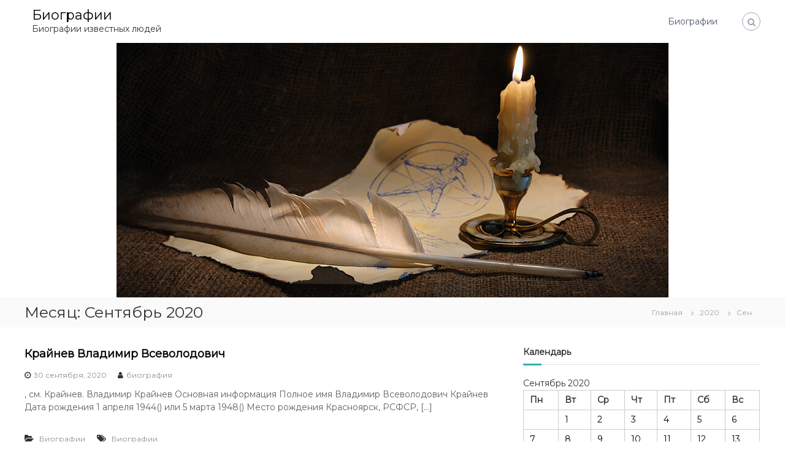

--- FILE ---
content_type: text/html; charset=UTF-8
request_url: http://biography.blogsnov.ru/2020/09/
body_size: 38439
content:
<!DOCTYPE html>
<html lang="ru-RU">
<head>
<meta charset="UTF-8">
<meta name="viewport" content="width=device-width, initial-scale=1">
<link rel="profile" href="http://gmpg.org/xfn/11">

<title>Сентябрь 2020 &#8212; Биографии</title>
<link rel='dns-prefetch' href='//s.w.org' />
<link rel="alternate" type="application/rss+xml" title="Биографии &raquo; Лента" href="http://biography.blogsnov.ru/feed/" />
<link rel="alternate" type="application/rss+xml" title="Биографии &raquo; Лента комментариев" href="http://biography.blogsnov.ru/comments/feed/" />
		<script type="text/javascript">
			window._wpemojiSettings = {"baseUrl":"https:\/\/s.w.org\/images\/core\/emoji\/12.0.0-1\/72x72\/","ext":".png","svgUrl":"https:\/\/s.w.org\/images\/core\/emoji\/12.0.0-1\/svg\/","svgExt":".svg","source":{"concatemoji":"http:\/\/biography.blogsnov.ru\/wp-includes\/js\/wp-emoji-release.min.js?ver=5.4.18"}};
			/*! This file is auto-generated */
			!function(e,a,t){var n,r,o,i=a.createElement("canvas"),p=i.getContext&&i.getContext("2d");function s(e,t){var a=String.fromCharCode;p.clearRect(0,0,i.width,i.height),p.fillText(a.apply(this,e),0,0);e=i.toDataURL();return p.clearRect(0,0,i.width,i.height),p.fillText(a.apply(this,t),0,0),e===i.toDataURL()}function c(e){var t=a.createElement("script");t.src=e,t.defer=t.type="text/javascript",a.getElementsByTagName("head")[0].appendChild(t)}for(o=Array("flag","emoji"),t.supports={everything:!0,everythingExceptFlag:!0},r=0;r<o.length;r++)t.supports[o[r]]=function(e){if(!p||!p.fillText)return!1;switch(p.textBaseline="top",p.font="600 32px Arial",e){case"flag":return s([127987,65039,8205,9895,65039],[127987,65039,8203,9895,65039])?!1:!s([55356,56826,55356,56819],[55356,56826,8203,55356,56819])&&!s([55356,57332,56128,56423,56128,56418,56128,56421,56128,56430,56128,56423,56128,56447],[55356,57332,8203,56128,56423,8203,56128,56418,8203,56128,56421,8203,56128,56430,8203,56128,56423,8203,56128,56447]);case"emoji":return!s([55357,56424,55356,57342,8205,55358,56605,8205,55357,56424,55356,57340],[55357,56424,55356,57342,8203,55358,56605,8203,55357,56424,55356,57340])}return!1}(o[r]),t.supports.everything=t.supports.everything&&t.supports[o[r]],"flag"!==o[r]&&(t.supports.everythingExceptFlag=t.supports.everythingExceptFlag&&t.supports[o[r]]);t.supports.everythingExceptFlag=t.supports.everythingExceptFlag&&!t.supports.flag,t.DOMReady=!1,t.readyCallback=function(){t.DOMReady=!0},t.supports.everything||(n=function(){t.readyCallback()},a.addEventListener?(a.addEventListener("DOMContentLoaded",n,!1),e.addEventListener("load",n,!1)):(e.attachEvent("onload",n),a.attachEvent("onreadystatechange",function(){"complete"===a.readyState&&t.readyCallback()})),(n=t.source||{}).concatemoji?c(n.concatemoji):n.wpemoji&&n.twemoji&&(c(n.twemoji),c(n.wpemoji)))}(window,document,window._wpemojiSettings);
		</script>
		<style type="text/css">
img.wp-smiley,
img.emoji {
	display: inline !important;
	border: none !important;
	box-shadow: none !important;
	height: 1em !important;
	width: 1em !important;
	margin: 0 .07em !important;
	vertical-align: -0.1em !important;
	background: none !important;
	padding: 0 !important;
}
</style>
	<link rel='stylesheet' id='wp-block-library-css'  href='http://biography.blogsnov.ru/wp-includes/css/dist/block-library/style.min.css?ver=5.4.18' type='text/css' media='all' />
<link rel='stylesheet' id='font-awesome-css'  href='http://biography.blogsnov.ru/wp-content/themes/flash/css/font-awesome.min.css?ver=5.4.18' type='text/css' media='' />
<link rel='stylesheet' id='flash-style-css'  href='http://biography.blogsnov.ru/wp-content/themes/flash/style.css?ver=5.4.18' type='text/css' media='all' />
<link rel='stylesheet' id='responsive-css'  href='http://biography.blogsnov.ru/wp-content/themes/flash/css/responsive.min.css?ver=5.4.18' type='text/css' media='' />
<link rel='stylesheet' id='kirki-styles-flash_config-css'  href='http://biography.blogsnov.ru/wp-content/themes/flash/inc/kirki/assets/css/kirki-styles.css?ver=3.0.35.3' type='text/css' media='all' />
<style id='kirki-styles-flash_config-inline-css' type='text/css'>
body{font-family:Montserrat, Helvetica, Arial, sans-serif;font-weight:400;}
</style>
<script type='text/javascript' src='http://biography.blogsnov.ru/wp-includes/js/jquery/jquery.js?ver=1.12.4-wp'></script>
<script type='text/javascript' src='http://biography.blogsnov.ru/wp-includes/js/jquery/jquery-migrate.min.js?ver=1.4.1'></script>
<link rel='https://api.w.org/' href='http://biography.blogsnov.ru/wp-json/' />
<link rel="EditURI" type="application/rsd+xml" title="RSD" href="http://biography.blogsnov.ru/xmlrpc.php?rsd" />
<link rel="wlwmanifest" type="application/wlwmanifest+xml" href="http://biography.blogsnov.ru/wp-includes/wlwmanifest.xml" /> 
<meta name="generator" content="WordPress 5.4.18" />
</head>

<body class="archive date hfeed left-logo-right-menu right-sidebar classic-layout">


<div id="preloader-background">
	<div id="spinners">
		<div id="preloader">
			<span></span>
			<span></span>
			<span></span>
			<span></span>
			<span></span>
		</div>
	</div>
</div>


<div id="page" class="site">
	<a class="skip-link screen-reader-text" href="#content">Перейти к содержимому</a>

	
	<header id="masthead" class="site-header" role="banner">
				<div class="header-top">
			<div class="tg-container">
				<div class="tg-column-wrapper clearfix">
					<div class="left-content">
											</div>
					<div class="right-content">
											</div>
				</div>
			</div>
		</div>
		
		<div class="header-bottom">
			<div class="tg-container">

				<div class="logo">
					
					<div class="logo-text site-branding">
													<p class="site-title"><a href="http://biography.blogsnov.ru/" rel="home">Биографии</a></p>
													<p class="site-description">Биографии известных людей</p>
											</div>
				</div>
				<div class="site-navigation-wrapper">
					<nav id="site-navigation" class="main-navigation" role="navigation">
						<div class="menu-toggle">
							<i class="fa fa-bars"></i>
						</div>
						<div id="primary-menu" class="menu"><ul>
<li class="page_item page-item-2"><a href="http://biography.blogsnov.ru/sample-page/">Биографии</a></li>
</ul></div>
					</nav><!-- #site-navigation -->

					
									</div>

				<div class="header-action-container">
					
										<div class="search-wrap">
						<div class="search-icon">
							<i class="fa fa-search"></i>
						</div>
						<div class="search-box">
							
<form role="search" method="get" class="searchform" action="http://biography.blogsnov.ru/">
	<label>
		<span class="screen-reader-text">Искать:</span>
		<input type="search" class="search-field" placeholder="Поиск &hellip;" value="" name="s" />
	</label>
	<button type="submit" class="search-submit btn search-btn"><span class="screen-reader-text">Поиск</span><i class="fa fa-search"></i></button>
</form>
						</div>
					</div>
									</div>
			</div>
		</div>
	</header><!-- #masthead -->

	
	<div id="wp-custom-header" class="wp-custom-header"><img src="http://biography.blogsnov.ru/wp-content/uploads/2020/05/cropped-1.jpg" width="900" height="415" alt="Биографии" srcset="http://biography.blogsnov.ru/wp-content/uploads/2020/05/cropped-1.jpg 900w, http://biography.blogsnov.ru/wp-content/uploads/2020/05/cropped-1-300x138.jpg 300w, http://biography.blogsnov.ru/wp-content/uploads/2020/05/cropped-1-768x354.jpg 768w" sizes="(max-width: 900px) 100vw, 900px" /></div>
		<nav id="flash-breadcrumbs" class="breadcrumb-trail breadcrumbs">
		<div class="tg-container">
			<h1 class="trail-title">Месяц: Сентябрь 2020</h1>			<ul class="trail-items"><li class="trail-item trail-begin"><a class="trail-home" href="http://biography.blogsnov.ru" title="Главная"><span>Главная</span></a></li><li class="trail-item"><a class="item-year" href="http://biography.blogsnov.ru/2020/" title="2020"><span>2020</span></a></li><li class="trail-item"><span>Сен</span></li></ul>		</div>
	</nav>
	
	
	<div id="content" class="site-content">
		<div class="tg-container">

	
	<div id="primary" class="content-area">
		<main id="main" class="site-main" role="main">

		
			
<article id="post-573" class="post-573 post type-post status-publish format-standard hentry category-2 tag-3">

	
		
	<div class="entry-content-block">
		<header class="entry-header">
			<h2 class="entry-title"><a href="http://biography.blogsnov.ru/2020/09/30/%d0%ba%d1%80%d0%b0%d0%b9%d0%bd%d0%b5%d0%b2-%d0%b2%d0%bb%d0%b0%d0%b4%d0%b8%d0%bc%d0%b8%d1%80-%d0%b2%d1%81%d0%b5%d0%b2%d0%be%d0%bb%d0%be%d0%b4%d0%be%d0%b2%d0%b8%d1%87/" rel="bookmark">Крайнев  Владимир Всеволодович</a></h2>		</header><!-- .entry-header -->

				<div class="entry-meta">
			<span class="entry-date"><i class="fa fa-clock-o"></i><a href="http://biography.blogsnov.ru/2020/09/30/%d0%ba%d1%80%d0%b0%d0%b9%d0%bd%d0%b5%d0%b2-%d0%b2%d0%bb%d0%b0%d0%b4%d0%b8%d0%bc%d0%b8%d1%80-%d0%b2%d1%81%d0%b5%d0%b2%d0%be%d0%bb%d0%be%d0%b4%d0%be%d0%b2%d0%b8%d1%87/" rel="bookmark"><time class="date published updated" datetime="2020-09-30T23:47:05+00:00">30 сентября, 2020</time></a></span><span class="entry-author vcard author"> <i class="fa fa-user"></i><a class="url fn n" href="http://biography.blogsnov.ru/author/vevivi_ul0rsh69/">биография</a></span>		</div><!-- .entry-meta -->
		
		<div class="entry-content">
							<p>, см. Крайнев. Владимир Крайнев Основная информация Полное&#160;имя Владимир Всеволодович Крайнев Дата&#160;рождения 1 апреля 1944()&#32;или&#32;5 марта 1948() Место&#160;рождения Красноярск, РСФСР, [&hellip;]</p>
								</div><!-- .entry-content -->

		<footer class="entry-footer">
			<span class="cat-links"><i class="fa fa-folder-open"></i> <a href="http://biography.blogsnov.ru/category/%d0%b1%d0%b8%d0%be%d0%b3%d1%80%d0%b0%d1%84%d0%b8%d0%b8/" rel="category tag">Биографии</a> </span><span class="tags-links"><i class="fa fa-tags"></i> <a href="http://biography.blogsnov.ru/tag/%d0%b1%d0%b8%d0%be%d0%b3%d1%80%d0%b0%d1%84%d0%b8%d0%b8/" rel="tag">Биографии</a> </span>		</footer><!-- .entry-footer -->
	</div>

	
</article><!-- #post-## -->

<article id="post-571" class="post-571 post type-post status-publish format-standard hentry category-2 tag-3">

	
		
	<div class="entry-content-block">
		<header class="entry-header">
			<h2 class="entry-title"><a href="http://biography.blogsnov.ru/2020/09/29/%d0%b1%d0%b5%d0%bb%d1%8b%d0%b9-%d0%b0%d0%bd%d0%b4%d1%80%d0%b5%d0%b9/" rel="bookmark">Белый Андрей</a></h2>		</header><!-- .entry-header -->

				<div class="entry-meta">
			<span class="entry-date"><i class="fa fa-clock-o"></i><a href="http://biography.blogsnov.ru/2020/09/29/%d0%b1%d0%b5%d0%bb%d1%8b%d0%b9-%d0%b0%d0%bd%d0%b4%d1%80%d0%b5%d0%b9/" rel="bookmark"><time class="date published updated" datetime="2020-09-29T23:47:05+00:00">29 сентября, 2020</time></a></span><span class="entry-author vcard author"> <i class="fa fa-user"></i><a class="url fn n" href="http://biography.blogsnov.ru/author/vevivi_ul0rsh69/">биография</a></span>		</div><!-- .entry-meta -->
		
		<div class="entry-content">
							<p>Белый и Бугаев. Андрей Белый Имя при рождении Борис Николаевич Бугаев Псевдонимы Андрей Белый Дата рождения 14 (26) октября 1880 [&hellip;]</p>
								</div><!-- .entry-content -->

		<footer class="entry-footer">
			<span class="cat-links"><i class="fa fa-folder-open"></i> <a href="http://biography.blogsnov.ru/category/%d0%b1%d0%b8%d0%be%d0%b3%d1%80%d0%b0%d1%84%d0%b8%d0%b8/" rel="category tag">Биографии</a> </span><span class="tags-links"><i class="fa fa-tags"></i> <a href="http://biography.blogsnov.ru/tag/%d0%b1%d0%b8%d0%be%d0%b3%d1%80%d0%b0%d1%84%d0%b8%d0%b8/" rel="tag">Биографии</a> </span>		</footer><!-- .entry-footer -->
	</div>

	
</article><!-- #post-## -->

<article id="post-569" class="post-569 post type-post status-publish format-standard hentry category-2 tag-3">

	
		
	<div class="entry-content-block">
		<header class="entry-header">
			<h2 class="entry-title"><a href="http://biography.blogsnov.ru/2020/09/28/%d0%b0%d0%bd%d0%b4%d1%80%d0%b0%d1%88%d0%b8-%d0%b4%d1%8c%d1%8e%d0%bb%d0%b0/" rel="bookmark">Андраши Дьюла</a></h2>		</header><!-- .entry-header -->

				<div class="entry-meta">
			<span class="entry-date"><i class="fa fa-clock-o"></i><a href="http://biography.blogsnov.ru/2020/09/28/%d0%b0%d0%bd%d0%b4%d1%80%d0%b0%d1%88%d0%b8-%d0%b4%d1%8c%d1%8e%d0%bb%d0%b0/" rel="bookmark"><time class="date published updated" datetime="2020-09-28T23:47:05+00:00">28 сентября, 2020</time></a></span><span class="entry-author vcard author"> <i class="fa fa-user"></i><a class="url fn n" href="http://biography.blogsnov.ru/author/vevivi_ul0rsh69/">биография</a></span>		</div><!-- .entry-meta -->
		
		<div class="entry-content">
							<p>Дьюла Андраши-старшийGyula Andrássy von Csík-Szent-Király und Kraszna-Horka Портрет работы Дьюлы Бенцура (1884) Премьер-министр Королевства Венгрия 17 февраля 1867 года&#160;— 14 [&hellip;]</p>
								</div><!-- .entry-content -->

		<footer class="entry-footer">
			<span class="cat-links"><i class="fa fa-folder-open"></i> <a href="http://biography.blogsnov.ru/category/%d0%b1%d0%b8%d0%be%d0%b3%d1%80%d0%b0%d1%84%d0%b8%d0%b8/" rel="category tag">Биографии</a> </span><span class="tags-links"><i class="fa fa-tags"></i> <a href="http://biography.blogsnov.ru/tag/%d0%b1%d0%b8%d0%be%d0%b3%d1%80%d0%b0%d1%84%d0%b8%d0%b8/" rel="tag">Биографии</a> </span>		</footer><!-- .entry-footer -->
	</div>

	
</article><!-- #post-## -->

<article id="post-567" class="post-567 post type-post status-publish format-standard hentry category-2 tag-3">

	
		
	<div class="entry-content-block">
		<header class="entry-header">
			<h2 class="entry-title"><a href="http://biography.blogsnov.ru/2020/09/27/%d0%bd-%d0%b0-%d0%bd%d0%b5%d0%ba%d1%80%d0%b0%d1%81%d0%be%d0%b2/" rel="bookmark">Н. А. Некрасов</a></h2>		</header><!-- .entry-header -->

				<div class="entry-meta">
			<span class="entry-date"><i class="fa fa-clock-o"></i><a href="http://biography.blogsnov.ru/2020/09/27/%d0%bd-%d0%b0-%d0%bd%d0%b5%d0%ba%d1%80%d0%b0%d1%81%d0%be%d0%b2/" rel="bookmark"><time class="date published updated" datetime="2020-09-27T23:47:05+00:00">27 сентября, 2020</time></a></span><span class="entry-author vcard author"> <i class="fa fa-user"></i><a class="url fn n" href="http://biography.blogsnov.ru/author/vevivi_ul0rsh69/">биография</a></span>		</div><!-- .entry-meta -->
		
		<div class="entry-content">
							<p>, см. Некрасов; Некрасов, Николай. Николай Алексеевич Некрасов Дата рождения 28 ноября (10 декабря) 1821 Место рождения Немиров,Винницкий уезд,Подольская губерния,Российская [&hellip;]</p>
								</div><!-- .entry-content -->

		<footer class="entry-footer">
			<span class="cat-links"><i class="fa fa-folder-open"></i> <a href="http://biography.blogsnov.ru/category/%d0%b1%d0%b8%d0%be%d0%b3%d1%80%d0%b0%d1%84%d0%b8%d0%b8/" rel="category tag">Биографии</a> </span><span class="tags-links"><i class="fa fa-tags"></i> <a href="http://biography.blogsnov.ru/tag/%d0%b1%d0%b8%d0%be%d0%b3%d1%80%d0%b0%d1%84%d0%b8%d0%b8/" rel="tag">Биографии</a> </span>		</footer><!-- .entry-footer -->
	</div>

	
</article><!-- #post-## -->

<article id="post-565" class="post-565 post type-post status-publish format-standard hentry category-2 tag-3">

	
		
	<div class="entry-content-block">
		<header class="entry-header">
			<h2 class="entry-title"><a href="http://biography.blogsnov.ru/2020/09/26/%d0%bc%d0%be%d1%80%d0%b5%d0%bd%d0%be-%d1%82%d0%be%d1%80%d1%80%d0%be%d0%b1%d0%b0/" rel="bookmark">Морено Торроба</a></h2>		</header><!-- .entry-header -->

				<div class="entry-meta">
			<span class="entry-date"><i class="fa fa-clock-o"></i><a href="http://biography.blogsnov.ru/2020/09/26/%d0%bc%d0%be%d1%80%d0%b5%d0%bd%d0%be-%d1%82%d0%be%d1%80%d1%80%d0%be%d0%b1%d0%b0/" rel="bookmark"><time class="date published updated" datetime="2020-09-26T23:47:04+00:00">26 сентября, 2020</time></a></span><span class="entry-author vcard author"> <i class="fa fa-user"></i><a class="url fn n" href="http://biography.blogsnov.ru/author/vevivi_ul0rsh69/">биография</a></span>		</div><!-- .entry-meta -->
		
		<div class="entry-content">
							<p>Федерико Торробаисп.&#160;Federico Moreno Torroba Основная информация Дата&#160;рождения 3 марта 1891() Место&#160;рождения Мадрид, Испания Дата&#160;смерти 12 сентября 1982() (91 год) Место&#160;смерти [&hellip;]</p>
								</div><!-- .entry-content -->

		<footer class="entry-footer">
			<span class="cat-links"><i class="fa fa-folder-open"></i> <a href="http://biography.blogsnov.ru/category/%d0%b1%d0%b8%d0%be%d0%b3%d1%80%d0%b0%d1%84%d0%b8%d0%b8/" rel="category tag">Биографии</a> </span><span class="tags-links"><i class="fa fa-tags"></i> <a href="http://biography.blogsnov.ru/tag/%d0%b1%d0%b8%d0%be%d0%b3%d1%80%d0%b0%d1%84%d0%b8%d0%b8/" rel="tag">Биографии</a> </span>		</footer><!-- .entry-footer -->
	</div>

	
</article><!-- #post-## -->

<article id="post-563" class="post-563 post type-post status-publish format-standard hentry category-2 tag-3">

	
		
	<div class="entry-content-block">
		<header class="entry-header">
			<h2 class="entry-title"><a href="http://biography.blogsnov.ru/2020/09/25/%d0%b0-%d0%b8-%d1%81%d0%be%d0%bb%d0%b6%d0%b5%d0%bd%d0%b8%d1%86%d1%8b%d0%bd/" rel="bookmark">А.И.Солженицын</a></h2>		</header><!-- .entry-header -->

				<div class="entry-meta">
			<span class="entry-date"><i class="fa fa-clock-o"></i><a href="http://biography.blogsnov.ru/2020/09/25/%d0%b0-%d0%b8-%d1%81%d0%be%d0%bb%d0%b6%d0%b5%d0%bd%d0%b8%d1%86%d1%8b%d0%bd/" rel="bookmark"><time class="date published updated" datetime="2020-09-25T23:47:05+00:00">25 сентября, 2020</time></a></span><span class="entry-author vcard author"> <i class="fa fa-user"></i><a class="url fn n" href="http://biography.blogsnov.ru/author/vevivi_ul0rsh69/">биография</a></span>		</div><!-- .entry-meta -->
		
		<div class="entry-content">
							<p>Александр Исаевич Солженицын Александр Солженицын, 14 февраля 1974 года Имя при рождении Александр Исаакиевич Солженицын Дата рождения 11 декабря 1918() [&hellip;]</p>
								</div><!-- .entry-content -->

		<footer class="entry-footer">
			<span class="cat-links"><i class="fa fa-folder-open"></i> <a href="http://biography.blogsnov.ru/category/%d0%b1%d0%b8%d0%be%d0%b3%d1%80%d0%b0%d1%84%d0%b8%d0%b8/" rel="category tag">Биографии</a> </span><span class="tags-links"><i class="fa fa-tags"></i> <a href="http://biography.blogsnov.ru/tag/%d0%b1%d0%b8%d0%be%d0%b3%d1%80%d0%b0%d1%84%d0%b8%d0%b8/" rel="tag">Биографии</a> </span>		</footer><!-- .entry-footer -->
	</div>

	
</article><!-- #post-## -->

<article id="post-561" class="post-561 post type-post status-publish format-standard hentry category-2 tag-3">

	
		
	<div class="entry-content-block">
		<header class="entry-header">
			<h2 class="entry-title"><a href="http://biography.blogsnov.ru/2020/09/24/%d0%bd%d0%b8%d0%ba%d0%be%d0%bb%d0%b0%d0%b9-%d0%ba%d1%83%d0%b7%d0%b0%d0%bd%d1%81%d0%ba%d0%b8%d0%b9/" rel="bookmark">Николай Кузанский</a></h2>		</header><!-- .entry-header -->

				<div class="entry-meta">
			<span class="entry-date"><i class="fa fa-clock-o"></i><a href="http://biography.blogsnov.ru/2020/09/24/%d0%bd%d0%b8%d0%ba%d0%be%d0%bb%d0%b0%d0%b9-%d0%ba%d1%83%d0%b7%d0%b0%d0%bd%d1%81%d0%ba%d0%b8%d0%b9/" rel="bookmark"><time class="date published updated" datetime="2020-09-24T23:47:05+00:00">24 сентября, 2020</time></a></span><span class="entry-author vcard author"> <i class="fa fa-user"></i><a class="url fn n" href="http://biography.blogsnov.ru/author/vevivi_ul0rsh69/">биография</a></span>		</div><!-- .entry-meta -->
		
		<div class="entry-content">
							<p>Николай Кузанскийнем.&#160;Nicolaus Krebs, Nikolaus von Kues Епископ Брессаноне 1450&#160;—&#160;11 августа 1464 Предшественник Йоханн Рёттель Преемник Франческо Гонзага Учёная степень докторская [&hellip;]</p>
								</div><!-- .entry-content -->

		<footer class="entry-footer">
			<span class="cat-links"><i class="fa fa-folder-open"></i> <a href="http://biography.blogsnov.ru/category/%d0%b1%d0%b8%d0%be%d0%b3%d1%80%d0%b0%d1%84%d0%b8%d0%b8/" rel="category tag">Биографии</a> </span><span class="tags-links"><i class="fa fa-tags"></i> <a href="http://biography.blogsnov.ru/tag/%d0%b1%d0%b8%d0%be%d0%b3%d1%80%d0%b0%d1%84%d0%b8%d0%b8/" rel="tag">Биографии</a> </span>		</footer><!-- .entry-footer -->
	</div>

	
</article><!-- #post-## -->

<article id="post-559" class="post-559 post type-post status-publish format-standard hentry category-2 tag-3">

	
		
	<div class="entry-content-block">
		<header class="entry-header">
			<h2 class="entry-title"><a href="http://biography.blogsnov.ru/2020/09/23/%d0%b8%d0%bc%d0%b0-%d1%81%d1%83%d0%bc%d0%b0%d0%ba/" rel="bookmark">Има Сумак</a></h2>		</header><!-- .entry-header -->

				<div class="entry-meta">
			<span class="entry-date"><i class="fa fa-clock-o"></i><a href="http://biography.blogsnov.ru/2020/09/23/%d0%b8%d0%bc%d0%b0-%d1%81%d1%83%d0%bc%d0%b0%d0%ba/" rel="bookmark"><time class="date published updated" datetime="2020-09-23T23:47:06+00:00">23 сентября, 2020</time></a></span><span class="entry-author vcard author"> <i class="fa fa-user"></i><a class="url fn n" href="http://biography.blogsnov.ru/author/vevivi_ul0rsh69/">биография</a></span>		</div><!-- .entry-meta -->
		
		<div class="entry-content">
							<p>Има Сумаккечуа Yma Sumac Основная информация Имя&#160;при рождении исп.&#160;Zoila Augusta Emperatriz Chávarri del Castillo Дата&#160;рождения 13 сентября 1922()&#32;или&#32;10 сентября 1922() [&hellip;]</p>
								</div><!-- .entry-content -->

		<footer class="entry-footer">
			<span class="cat-links"><i class="fa fa-folder-open"></i> <a href="http://biography.blogsnov.ru/category/%d0%b1%d0%b8%d0%be%d0%b3%d1%80%d0%b0%d1%84%d0%b8%d0%b8/" rel="category tag">Биографии</a> </span><span class="tags-links"><i class="fa fa-tags"></i> <a href="http://biography.blogsnov.ru/tag/%d0%b1%d0%b8%d0%be%d0%b3%d1%80%d0%b0%d1%84%d0%b8%d0%b8/" rel="tag">Биографии</a> </span>		</footer><!-- .entry-footer -->
	</div>

	
</article><!-- #post-## -->

<article id="post-557" class="post-557 post type-post status-publish format-standard hentry category-2 tag-3">

	
		
	<div class="entry-content-block">
		<header class="entry-header">
			<h2 class="entry-title"><a href="http://biography.blogsnov.ru/2020/09/22/%d1%8f%d0%ba%d1%83%d0%b1%d0%be%d0%b2%d0%b8%d1%87-%d0%bb%d0%b5%d0%be%d0%bd%d0%b8%d0%b4-%d0%b0%d1%80%d0%ba%d0%b0%d0%b4%d1%8c%d0%b5%d0%b2%d0%b8%d1%87/" rel="bookmark">Якубович Леонид Аркадьевич</a></h2>		</header><!-- .entry-header -->

				<div class="entry-meta">
			<span class="entry-date"><i class="fa fa-clock-o"></i><a href="http://biography.blogsnov.ru/2020/09/22/%d1%8f%d0%ba%d1%83%d0%b1%d0%be%d0%b2%d0%b8%d1%87-%d0%bb%d0%b5%d0%be%d0%bd%d0%b8%d0%b4-%d0%b0%d1%80%d0%ba%d0%b0%d0%b4%d1%8c%d0%b5%d0%b2%d0%b8%d1%87/" rel="bookmark"><time class="date published updated" datetime="2020-09-22T23:47:07+00:00">22 сентября, 2020</time></a></span><span class="entry-author vcard author"> <i class="fa fa-user"></i><a class="url fn n" href="http://biography.blogsnov.ru/author/vevivi_ul0rsh69/">биография</a></span>		</div><!-- .entry-meta -->
		
		<div class="entry-content">
							<p>, см. Якубович. Леонид Якубович Дата&#160;рождения 31 июля 1945() (75 лет) Место&#160;рождения Москва, СССР Гражданство &#160;СССР&#160;Россия Профессия телеведущий, актёр, телепродюсер, [&hellip;]</p>
								</div><!-- .entry-content -->

		<footer class="entry-footer">
			<span class="cat-links"><i class="fa fa-folder-open"></i> <a href="http://biography.blogsnov.ru/category/%d0%b1%d0%b8%d0%be%d0%b3%d1%80%d0%b0%d1%84%d0%b8%d0%b8/" rel="category tag">Биографии</a> </span><span class="tags-links"><i class="fa fa-tags"></i> <a href="http://biography.blogsnov.ru/tag/%d0%b1%d0%b8%d0%be%d0%b3%d1%80%d0%b0%d1%84%d0%b8%d0%b8/" rel="tag">Биографии</a> </span>		</footer><!-- .entry-footer -->
	</div>

	
</article><!-- #post-## -->

<article id="post-555" class="post-555 post type-post status-publish format-standard hentry category-2 tag-3">

	
		
	<div class="entry-content-block">
		<header class="entry-header">
			<h2 class="entry-title"><a href="http://biography.blogsnov.ru/2020/09/21/%d0%ba%d0%bb%d0%b0%d0%b2%d0%b4%d0%b8%d0%b9-%d0%bd%d0%b8%d0%ba%d0%b0%d0%bd%d0%b4%d1%80%d0%be%d0%b2%d0%b8%d1%87-%d0%bf%d0%b0%d1%81%d1%85%d0%b0%d0%bb%d0%be%d0%b2/" rel="bookmark">Клавдий Никандрович Пасхалов</a></h2>		</header><!-- .entry-header -->

				<div class="entry-meta">
			<span class="entry-date"><i class="fa fa-clock-o"></i><a href="http://biography.blogsnov.ru/2020/09/21/%d0%ba%d0%bb%d0%b0%d0%b2%d0%b4%d0%b8%d0%b9-%d0%bd%d0%b8%d0%ba%d0%b0%d0%bd%d0%b4%d1%80%d0%be%d0%b2%d0%b8%d1%87-%d0%bf%d0%b0%d1%81%d1%85%d0%b0%d0%bb%d0%be%d0%b2/" rel="bookmark"><time class="date published updated" datetime="2020-09-21T23:47:06+00:00">21 сентября, 2020</time></a></span><span class="entry-author vcard author"> <i class="fa fa-user"></i><a class="url fn n" href="http://biography.blogsnov.ru/author/vevivi_ul0rsh69/">биография</a></span>		</div><!-- .entry-meta -->
		
		<div class="entry-content">
							<p>, см. Пасхалов.Клавдий Никандрович Пасхалов Дата&#160;рождения 1843 Место рождения Калужская губерния, Российская империя Дата&#160;смерти 1924 Место смерти Алексин, СССР Страна [&hellip;]</p>
								</div><!-- .entry-content -->

		<footer class="entry-footer">
			<span class="cat-links"><i class="fa fa-folder-open"></i> <a href="http://biography.blogsnov.ru/category/%d0%b1%d0%b8%d0%be%d0%b3%d1%80%d0%b0%d1%84%d0%b8%d0%b8/" rel="category tag">Биографии</a> </span><span class="tags-links"><i class="fa fa-tags"></i> <a href="http://biography.blogsnov.ru/tag/%d0%b1%d0%b8%d0%be%d0%b3%d1%80%d0%b0%d1%84%d0%b8%d0%b8/" rel="tag">Биографии</a> </span>		</footer><!-- .entry-footer -->
	</div>

	
</article><!-- #post-## -->

	<nav class="navigation posts-navigation" role="navigation" aria-label="Записи">
		<h2 class="screen-reader-text">Навигация по записям</h2>
		<div class="nav-links"><div class="nav-previous"><a href="http://biography.blogsnov.ru/2020/09/page/2/" >Предыдущие записи</a></div></div>
	</nav>
		</main><!-- #main -->
	</div><!-- #primary -->

	
<aside id="secondary" class="widget-area" role="complementary">

	
	<section id="calendar-3" class="widget widget_calendar"><h3 class="widget-title">Календарь</h3><div id="calendar_wrap" class="calendar_wrap"><table id="wp-calendar" class="wp-calendar-table">
	<caption>Сентябрь 2020</caption>
	<thead>
	<tr>
		<th scope="col" title="Понедельник">Пн</th>
		<th scope="col" title="Вторник">Вт</th>
		<th scope="col" title="Среда">Ср</th>
		<th scope="col" title="Четверг">Чт</th>
		<th scope="col" title="Пятница">Пт</th>
		<th scope="col" title="Суббота">Сб</th>
		<th scope="col" title="Воскресенье">Вс</th>
	</tr>
	</thead>
	<tbody>
	<tr>
		<td colspan="1" class="pad">&nbsp;</td><td><a href="http://biography.blogsnov.ru/2020/09/01/" aria-label="Записи, опубликованные 01.09.2020">1</a></td><td><a href="http://biography.blogsnov.ru/2020/09/02/" aria-label="Записи, опубликованные 02.09.2020">2</a></td><td><a href="http://biography.blogsnov.ru/2020/09/03/" aria-label="Записи, опубликованные 03.09.2020">3</a></td><td><a href="http://biography.blogsnov.ru/2020/09/04/" aria-label="Записи, опубликованные 04.09.2020">4</a></td><td><a href="http://biography.blogsnov.ru/2020/09/05/" aria-label="Записи, опубликованные 05.09.2020">5</a></td><td><a href="http://biography.blogsnov.ru/2020/09/06/" aria-label="Записи, опубликованные 06.09.2020">6</a></td>
	</tr>
	<tr>
		<td><a href="http://biography.blogsnov.ru/2020/09/07/" aria-label="Записи, опубликованные 07.09.2020">7</a></td><td><a href="http://biography.blogsnov.ru/2020/09/08/" aria-label="Записи, опубликованные 08.09.2020">8</a></td><td><a href="http://biography.blogsnov.ru/2020/09/09/" aria-label="Записи, опубликованные 09.09.2020">9</a></td><td><a href="http://biography.blogsnov.ru/2020/09/10/" aria-label="Записи, опубликованные 10.09.2020">10</a></td><td><a href="http://biography.blogsnov.ru/2020/09/11/" aria-label="Записи, опубликованные 11.09.2020">11</a></td><td><a href="http://biography.blogsnov.ru/2020/09/12/" aria-label="Записи, опубликованные 12.09.2020">12</a></td><td><a href="http://biography.blogsnov.ru/2020/09/13/" aria-label="Записи, опубликованные 13.09.2020">13</a></td>
	</tr>
	<tr>
		<td><a href="http://biography.blogsnov.ru/2020/09/14/" aria-label="Записи, опубликованные 14.09.2020">14</a></td><td><a href="http://biography.blogsnov.ru/2020/09/15/" aria-label="Записи, опубликованные 15.09.2020">15</a></td><td><a href="http://biography.blogsnov.ru/2020/09/16/" aria-label="Записи, опубликованные 16.09.2020">16</a></td><td><a href="http://biography.blogsnov.ru/2020/09/17/" aria-label="Записи, опубликованные 17.09.2020">17</a></td><td><a href="http://biography.blogsnov.ru/2020/09/18/" aria-label="Записи, опубликованные 18.09.2020">18</a></td><td><a href="http://biography.blogsnov.ru/2020/09/19/" aria-label="Записи, опубликованные 19.09.2020">19</a></td><td><a href="http://biography.blogsnov.ru/2020/09/20/" aria-label="Записи, опубликованные 20.09.2020">20</a></td>
	</tr>
	<tr>
		<td><a href="http://biography.blogsnov.ru/2020/09/21/" aria-label="Записи, опубликованные 21.09.2020">21</a></td><td><a href="http://biography.blogsnov.ru/2020/09/22/" aria-label="Записи, опубликованные 22.09.2020">22</a></td><td><a href="http://biography.blogsnov.ru/2020/09/23/" aria-label="Записи, опубликованные 23.09.2020">23</a></td><td><a href="http://biography.blogsnov.ru/2020/09/24/" aria-label="Записи, опубликованные 24.09.2020">24</a></td><td><a href="http://biography.blogsnov.ru/2020/09/25/" aria-label="Записи, опубликованные 25.09.2020">25</a></td><td><a href="http://biography.blogsnov.ru/2020/09/26/" aria-label="Записи, опубликованные 26.09.2020">26</a></td><td><a href="http://biography.blogsnov.ru/2020/09/27/" aria-label="Записи, опубликованные 27.09.2020">27</a></td>
	</tr>
	<tr>
		<td><a href="http://biography.blogsnov.ru/2020/09/28/" aria-label="Записи, опубликованные 28.09.2020">28</a></td><td><a href="http://biography.blogsnov.ru/2020/09/29/" aria-label="Записи, опубликованные 29.09.2020">29</a></td><td><a href="http://biography.blogsnov.ru/2020/09/30/" aria-label="Записи, опубликованные 30.09.2020">30</a></td>
		<td class="pad" colspan="4">&nbsp;</td>
	</tr>
	</tbody>
	</table><nav aria-label="Предыдущий и следующий месяцы" class="wp-calendar-nav">
		<span class="wp-calendar-nav-prev"><a href="http://biography.blogsnov.ru/2020/08/">&laquo; Авг</a></span>
		<span class="pad">&nbsp;</span>
		<span class="wp-calendar-nav-next"><a href="http://biography.blogsnov.ru/2020/10/">Окт &raquo;</a></span>
	</nav></div></section>		<section id="recent-posts-4" class="widget widget_recent_entries">		<h3 class="widget-title">Последние записи</h3>		<ul>
											<li>
					<a href="http://biography.blogsnov.ru/2022/04/03/%d0%b2%d1%8b%d1%81%d0%be%d1%86%d0%ba%d0%b8%d0%b9-%d0%b2%d0%bb%d0%b0%d0%b4%d0%b8%d0%bc%d0%b8%d1%80-%d1%81%d0%b5%d0%bc%d0%b5%d0%bd%d0%be%d0%b2%d0%b8%d1%87/">Высоцкий Владимир Семенович</a>
									</li>
											<li>
					<a href="http://biography.blogsnov.ru/2022/04/02/%d0%bb%d0%b0-%d1%81%d0%b0%d0%bb%d1%8c-%d1%80%d0%b5%d0%bd%d0%b5-%d1%80%d0%be%d0%b1%d0%b5%d1%80-%d0%ba%d0%b0%d0%b2%d0%b5%d0%bb%d1%8c%d0%b5/">Ла Саль, Рене Робер Кавелье</a>
									</li>
											<li>
					<a href="http://biography.blogsnov.ru/2022/04/01/%d1%81%d0%be%d1%84%d0%be%d0%ba%d0%bb/">Софокл</a>
									</li>
											<li>
					<a href="http://biography.blogsnov.ru/2022/03/31/%d0%b1%d0%b8%d0%be%d0%b3%d1%80%d0%b0%d1%84%d0%b8%d1%8f-%d0%b1%d0%be%d0%bc%d0%b0%d1%80%d1%88%d0%b5/">Биография Бомарше</a>
									</li>
											<li>
					<a href="http://biography.blogsnov.ru/2022/03/30/%d0%b3%d0%b0%d1%80%d1%80%d0%b8-%d1%81-%d1%82%d1%80%d1%83%d0%bc%d1%8d%d0%bd/">Гарри С. Трумэн</a>
									</li>
					</ul>
		</section><section id="archives-4" class="widget widget_archive"><h3 class="widget-title">Архивы</h3>		<ul>
				<li><a href='http://biography.blogsnov.ru/2022/04/'>Апрель 2022</a></li>
	<li><a href='http://biography.blogsnov.ru/2022/03/'>Март 2022</a></li>
	<li><a href='http://biography.blogsnov.ru/2022/02/'>Февраль 2022</a></li>
	<li><a href='http://biography.blogsnov.ru/2022/01/'>Январь 2022</a></li>
	<li><a href='http://biography.blogsnov.ru/2021/12/'>Декабрь 2021</a></li>
	<li><a href='http://biography.blogsnov.ru/2021/11/'>Ноябрь 2021</a></li>
	<li><a href='http://biography.blogsnov.ru/2021/10/'>Октябрь 2021</a></li>
	<li><a href='http://biography.blogsnov.ru/2021/09/'>Сентябрь 2021</a></li>
	<li><a href='http://biography.blogsnov.ru/2021/08/'>Август 2021</a></li>
	<li><a href='http://biography.blogsnov.ru/2021/07/'>Июль 2021</a></li>
	<li><a href='http://biography.blogsnov.ru/2021/06/'>Июнь 2021</a></li>
	<li><a href='http://biography.blogsnov.ru/2021/05/'>Май 2021</a></li>
	<li><a href='http://biography.blogsnov.ru/2021/04/'>Апрель 2021</a></li>
	<li><a href='http://biography.blogsnov.ru/2021/03/'>Март 2021</a></li>
	<li><a href='http://biography.blogsnov.ru/2021/02/'>Февраль 2021</a></li>
	<li><a href='http://biography.blogsnov.ru/2021/01/'>Январь 2021</a></li>
	<li><a href='http://biography.blogsnov.ru/2020/12/'>Декабрь 2020</a></li>
	<li><a href='http://biography.blogsnov.ru/2020/11/'>Ноябрь 2020</a></li>
	<li><a href='http://biography.blogsnov.ru/2020/10/'>Октябрь 2020</a></li>
	<li><a href='http://biography.blogsnov.ru/2020/09/' aria-current="page">Сентябрь 2020</a></li>
	<li><a href='http://biography.blogsnov.ru/2020/08/'>Август 2020</a></li>
	<li><a href='http://biography.blogsnov.ru/2020/07/'>Июль 2020</a></li>
	<li><a href='http://biography.blogsnov.ru/2020/06/'>Июнь 2020</a></li>
	<li><a href='http://biography.blogsnov.ru/2020/05/'>Май 2020</a></li>
		</ul>
			</section>
	
</aside><!-- #secondary -->

		</div><!-- .tg-container -->
	</div><!-- #content -->

	
	
	<footer id="colophon" class="footer-layout site-footer" role="contentinfo">
		
		<div id="bottom-footer">
			<div class="tg-container">

					<div class="copyright">
	<span class="copyright-text">
		Авторское право &copy;  2026		<a href="http://biography.blogsnov.ru/">Биографии</a>
		Тема: Flash от <a href="http://themegrill.com/themes/flash" rel="author">ThemeGrill</a>.		Сайт работает на <a href="https://wordpress.org/">WordPress</a>	</span>
</div><!-- .copyright -->

					
			</div>
		</div>
	</footer><!-- #colophon -->

	
		<a href="#masthead" id="scroll-up"><i class="fa fa-chevron-up"></i></a>
	</div><!-- #page -->


<script type='text/javascript' src='http://biography.blogsnov.ru/wp-content/themes/flash/js/jquery.nav.min.js?ver=5.4.18'></script>
<script type='text/javascript' src='http://biography.blogsnov.ru/wp-content/themes/flash/js/flash.min.js?ver=5.4.18'></script>
<script type='text/javascript' src='http://biography.blogsnov.ru/wp-content/themes/flash/js/navigation.min.js?ver=5.4.18'></script>
<script type='text/javascript' src='http://biography.blogsnov.ru/wp-content/themes/flash/js/skip-link-focus-fix.js?ver=20151215'></script>
<script type='text/javascript' src='http://biography.blogsnov.ru/wp-includes/js/wp-embed.min.js?ver=5.4.18'></script>
<script type='text/javascript' src='http://biography.blogsnov.ru/wp-content/themes/flash/inc/kirki/modules/webfont-loader/vendor-typekit/webfontloader.js?ver=3.0.28'></script>
<script type='text/javascript'>
WebFont.load({google:{families:['Montserrat:400:cyrillic,cyrillic-ext,devanagari,greek,greek-ext,khmer,latin,latin-ext,vietnamese,hebrew,arabic,bengali,gujarati,tamil,telugu,thai']}});
</script>

</body>
</html>
